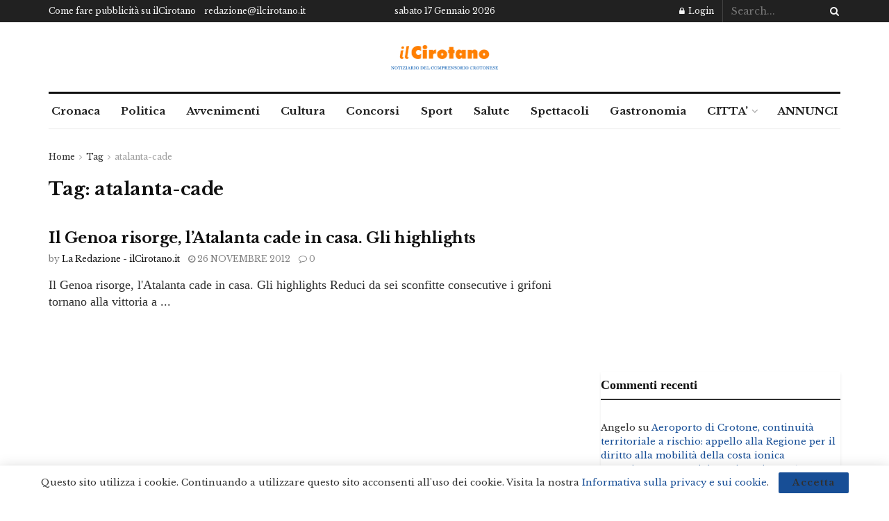

--- FILE ---
content_type: text/html; charset=utf-8
request_url: https://www.google.com/recaptcha/api2/aframe
body_size: 266
content:
<!DOCTYPE HTML><html><head><meta http-equiv="content-type" content="text/html; charset=UTF-8"></head><body><script nonce="Fy7gkPeIEI5sa64v2qD1Jg">/** Anti-fraud and anti-abuse applications only. See google.com/recaptcha */ try{var clients={'sodar':'https://pagead2.googlesyndication.com/pagead/sodar?'};window.addEventListener("message",function(a){try{if(a.source===window.parent){var b=JSON.parse(a.data);var c=clients[b['id']];if(c){var d=document.createElement('img');d.src=c+b['params']+'&rc='+(localStorage.getItem("rc::a")?sessionStorage.getItem("rc::b"):"");window.document.body.appendChild(d);sessionStorage.setItem("rc::e",parseInt(sessionStorage.getItem("rc::e")||0)+1);localStorage.setItem("rc::h",'1768681022586');}}}catch(b){}});window.parent.postMessage("_grecaptcha_ready", "*");}catch(b){}</script></body></html>